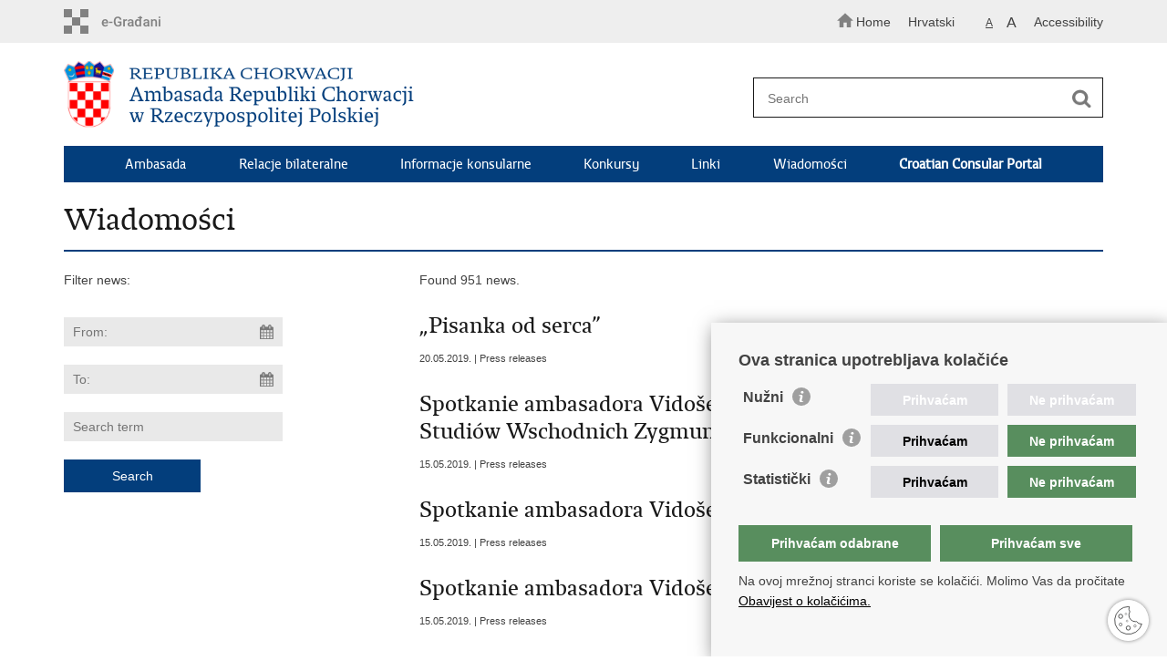

--- FILE ---
content_type: text/html; charset=utf-8
request_url: https://mvep.gov.hr/news/122416?trazi=1&tip=&tip2=&tema=&datumod=&datumdo=&pojam=&page=69
body_size: 5273
content:

<!DOCTYPE html>
<!--[if lt IE 7]>      <html class="no-js lt-ie9 lt-ie8 lt-ie7"> <![endif]-->
<!--[if IE 7]>         <html class="no-js lt-ie9 lt-ie8"> <![endif]-->
<!--[if IE 8]>         <html class="no-js lt-ie9"> <![endif]-->
<!--[if gt IE 8]><!--> <html class="no-js"> <!--<![endif]-->
    <head>
        <meta charset="utf-8" />
        
            <title>Ministry of Foreign Affairs of the Republic of Croatia - Wiadomości</title>
        

		<meta name="google-site-verification" content="mms2HFQ0HENqv2gO7Je-8hNupTOZb0ObGNmAQBiaehE" />        
        <meta name="keywords" content="" />                                                                
         
        <meta name="viewport" content="width=device-width, initial-scale=1.0, maximum-scale=1.0, minimum-scale=1.0, user-scalable=no" />
		<link rel="shortcut icon" type="image/x-icon" href="/favicons/favicon_vlada.ico" />
        
        <link rel="stylesheet" href="/Content/gd-cookie.css?v=2" media="all">
        <script src="/Scripts/gd-cookie.js"></script>
		
		<meta property="og:title" content="Wiadomości" />
		<meta property="og:type" content="website" />
		<meta property="og:site_name" content="template.gov.hr"/>
		<meta name="twitter:card" content="summary" />
		<meta name="twitter:site" content="@VladaRH" />
		<meta name="twitter:title" content="Wiadomości" />
		
	    <meta property="og:image" content="/img/logos/logo_hr_mvep.png" />	
	    <meta name="twitter:image" content="/img/logos/logo_hr_mvep.png" />
	    
		 <script>
        	var prefix='/';
            var lng = '_en';
        </script>
        
		<link href="/css/cssbundle?v=jPRleSt7qni58IRXsFG8vH9Q70XIVezQSsUKUMwGYok1" rel="stylesheet" type='text/css' />
		<link href="/fonts/cssbundle?v=nr5H5_hNs8O_eEtIsaO3eDTyo3NenV7rtWhI7AmNOA81" rel="stylesheet" type='text/css' />
		<link href="/fancybox/cssbundle?v=h19wlrz9zzLJN4JFmzPYDDma7SgU3YHNtRAWbp8FdTw1" rel="stylesheet" type='text/css' />
		<link href="/player/cssbundle?v=3-PUyVCmT9Iz8ymsnbN0iCuhC7spJYE0ew_O8s4vUbQ1" rel="stylesheet" type='text/css' />
		

		<script>
        var lng="_en";
        var newsid="122416"
        
         var _gaq = _gaq || [];
          _gaq.push(['_setAccount', 'UA-7011181-40']);
          _gaq.push(['_setAllowLinker', true]);
          _gaq.push(['_trackPageview']);
          
          _gaq.push(['b._setAccount', 'UA-39224757-1']);
          _gaq.push(['b._setAllowLinker', true]);
          _gaq.push(['b._trackPageview']);
          
          
          (function() {
            var ga = document.createElement('script'); ga.type = 'text/javascript'; ga.async = true;
            ga.src = ('https:' == document.location.protocol ? 'https://ssl' : 'http://www') + '.google-analytics.com/ga.js';
            var s = document.getElementsByTagName('script')[0]; s.parentNode.insertBefore(ga, s);
          })();
        
        </script>
        
       
        
        
        <script type="text/javascript" src="/Scripts/js?v=hY25jc9WLRQVJsSV2-knMQF8y9B8MHPgwn3FQMrlbvo1"></script>
        
        

    </head>
    <body>

    	<div id="skiptocontent">
			<a href="#content" class="element-invisible element-focusable">Skip to main content</a>
		</div>
    	
		<header>
			<div class="head_nav">
				<div class="center">
					<div class="head_nav_left">
						<a href="https://gov.hr/" class="logoSmall" title="e-Citizens"></a> 
					</div>
					<div class="head_nav_right">
						<ul class="back-to">
						  <li><a href="/en"><img src="/img/home.svg"><span>Home</span></a></li>
						</ul>
						<ul class="head_social">
							<li><a target="_blank" href="https://www.facebook.com/wwwvladahr" class="fb_icon" title="Facebook Vlade RH"> </a></li>
							<li><a target="_blank" href="https://twitter.com/VladaRH" class="tw_icon" title="Twitter Vlade RH"> </a></li>
							<li><a target="_blank" href="https://www.youtube.com/user/wwwvladahr" class="yt_icon" title="Youtube kanal Vlade RH"> </a></li>
						</ul>
						<div class="lang_select">
							<select name="">
								<option value="">Odaberite jezik</option>
								<option value="">Hrvatski</option>
								<option value="">English</option>
							</select>
						</div>

						
						<ul class="languages">
							
								<li><a href="/pl">Hrvatski</a></li>
								<li><a href="/"></a></li>
							
						</ul>
						


						 <ul class="textSize">
							
							<li class="txt_size_1"><a href="?big=0" class="active" title="Lowest text size" tabindex="-1000">A</a></li>
							<li class="txt_size_3"><a href="?big=1" title="Biggest text size" tabindex="-1000">A</a></li>
							
						</ul>
						<ul class="impaired">
							
								<li><a href="?impaired=1" title="Accessibility" tabindex="-1000">Accessibility</a></li>
							
						   
						</ul>
					</div>
					<div class="clear"> </div>
				</div>
			</div>
			<div class="center">
				<div class="logo_search_content">
					<div class="logos-holder">
					    
                          <div class="main-logo">
                        
							<a href="/pl/pl" class="mvep-logo">
    							    
    									<img  src="/img/logos/logo_pl.png" alt="Mvep logo">
                                    								
							</a>
						</div>
                          
						
					</div>
					<div class="topnav_icon"><a href="javascript:;" id="show_menu" title="Menu">&nbsp;</a></div> 
					<div class="search">
						<form action="/rezultati-pretrazivanja/122780" method="GET" role="search">
						<input type="search" name="pojam" id="pojam" class="search_input" placeholder="Search" aria-label="Enter search term" /><input type="submit" class="search_btn" value=" " id="btnPretrazi" aria-label="Begin search"/>
						</form>
					</div>
				</div>
				<nav class="topnav" role="navigation" aria-label="glavna navigacija" id="menu">
					<div class="close" id="hide_menu"> </div>
					<ul>
                        <li><a  href='/ambasada-122691/122691'>Ambasada</a></li><li><a  href='/relacje-bilateralne/180178'>Relacje bilateralne</a></li><li><a  href='/informacje-konsularne/180182'>Informacje konsularne</a></li><li><a  href='/konkursy/180197'>Konkursy</a></li><li><a  href='/linki/180199'>Linki</a></li><li><a  href='/wiadomosci/122416'>Wiadomości</a></li><li><a href='https://konzularniportal.mvep.hr/?lang=en' target='_blank'><strong>Croatian Consular Portal</strong></a></li>
                           
					</ul>
					<div class="clear"></div>
				</nav>
			</div>
			<div class="clear"></div>
		</header>
		
		<div class="center">
		
			<div class="content" id="content" tabindex="-1" role="main">		
			
				<h1>Wiadomości</h1>
                
                <div class="article_content">
                
                    <div class="col_left">
                    	Filter news:
                    	
                        
                    	
                        <div class="news_filter">
                        	<form action="" method="get" id="formavijesti">
                        		<input type="hidden" name="page" value="1" id="page" />
                        		<input type="hidden" name="tag" value="-1" id="tag" />
                        		
		                            <!--<select name="tip2" id="tip2">
		                                <option value="">All forms</option>
		                                
		                            </select>
		                            <select name="tema">
		                            	<option value="">All statements</option>
		                                
		                            </select>-->
                                
	                          <div class="news_filter_date"><input aria-label="Enter start date of search" autocomplete="off" id="iDatumOd" name="Datumod" class="datepicker" type="text" value="" placeholder="From:" /></div>
	                            <div class="news_filter_date"><input placeholder="To:" aria-label="Enter end date of search" autocomplete="off" id="iDatumDo" name="Datumdo" class="datepicker" type="text" value=""  /></div>
	                            <div class="news_filter_term"><input aria-label="Enter search term" class="search_input" id="pojam2" type="search" placeholder="Search term" name="pojam" value=""></div>
								<input type="submit" value="Search" class="news_filter_btn">  
							
	                        </form>
	                            <div class="clear"> </div>
                        </div>	

                    </div>
                    
                    <div class="article_left">
                    
                        <div class="page_content">
                        	
                            Found 951 news.<br/><div class='news_item'><a href='/pisanka-od-serca/172847'><span class='h3'>„Pisanka od serca”</span></a><span class='date'>20.05.2019. | Press releases</span></div><div class='news_item'><a href='/spotkanie-ambasadora-vidosevicia-z-prezesem-zarzadu-instytutu-studiow-wschodnich-zygmunetm-berdychowskim/172846'><span class='h3'>Spotkanie ambasadora Vidoševicia z prezesem zarzadu Instytutu Studiów Wschodnich Zygmunetm Berdychowskim</span></a><span class='date'>15.05.2019. | Press releases</span></div><div class='news_item'><a href='/spotkanie-ambasadora-vidosevicia-z-przedstawicielami-firmy-violeta/172845'><span class='h3'>Spotkanie ambasadora Vidoševicia z przedstawicielami firmy Violeta</span></a><span class='date'>15.05.2019. | Press releases</span></div><div class='news_item'><a href='/spotkanie-ambasadora-vidosevicia-z-wojtem-gminy-boleslawiec/172844'><span class='h3'>Spotkanie ambasadora Vidoševicia z wójtem gminy Boleslawiec</span></a><span class='date'>15.05.2019. | Press releases</span></div><div class='news_item'><a href='/wizyta-oficjalna-ambasadora-vidosevicia-w-wojewodztwie-slaskim/172843'><span class='h3'>Wizyta oficjalna ambasadora Vidoševicia w województwie slaskim</span></a><span class='date'>07.05.2019. | Press releases</span></div><div class='news_item'><a href='/ambasador-vidosevic-na-obchodach-swieta-konstytucji-3-maja-i-defiladzie-wojskowej/172842'><span class='h3'>Ambasador Vidoševic na obchodach Swieta Konstytucji 3 Maja i defiladzie wojskowej</span></a><span class='date'>03.05.2019. | Press releases</span></div><div class='news_item'><a href='/prezentacja-turystycznego-i-gospodarczego-potencjalu-splitu-na-festiwalu-paniagi-w-rzeszowie/172841'><span class='h3'>Prezentacja turystycznego i gospodarczego potencjalu Splitu na Festiwalu Paniagi w Rzeszowie</span></a><span class='date'>03.05.2019. | Press releases</span></div><div class='news_item'><a href='/zyczenia-z-okazji-polskiego-swieta-narodowego-3-maja/172839'><span class='h3'>Zyczenia z okazji polskiego Swieta Narodowego 3 Maja</span></a><span class='date'>03.05.2019. | Press releases</span></div><div class='news_item'><a href='/ambasador-vidosevic-na-obchodach-rocznicy-wejscia-polski-do-nato-i-eu/172840'><span class='h3'>Ambasador Vidoševic na obchodach rocznicy wejscia Polski do NATO i EU</span></a><span class='date'>02.05.2019. | Press releases</span></div><div class='news_item'><a href='/z-czlonkostwa-w-ue-korzystamy-dla-zrownowazonego-rozwoju-wszystkich-czesci-republiki-chorwacji-i-podwyzszania-jakosci-zycia-wszystkich-obywateli/172838'><span class='h3'>Z czlonkostwa w UE korzystamy dla zrównowazonego rozwoju wszystkich czesci Republiki Chorwacji i podwyzszania jakosci zycia wszystkich obywateli</span></a><span class='date'>01.05.2019. | Press releases</span></div><div class='news_page_nav'><a href='/news/122416?trazi=1&tip=&tip2=&tema=&datumod=&datumdo=&pojam=&amp;page=1'>&laquo;&laquo;</a>
<a href='/news/122416?trazi=1&tip=&tip2=&tema=&datumod=&datumdo=&pojam=&amp;page=68'>&laquo; Previous</a>
<a href='/news/122416?trazi=1&tip=&tip2=&tema=&datumod=&datumdo=&pojam=&amp;page=64' >64</a>
<a href='/news/122416?trazi=1&tip=&tip2=&tema=&datumod=&datumdo=&pojam=&amp;page=65' >65</a>
<a href='/news/122416?trazi=1&tip=&tip2=&tema=&datumod=&datumdo=&pojam=&amp;page=66' >66</a>
<a href='/news/122416?trazi=1&tip=&tip2=&tema=&datumod=&datumdo=&pojam=&amp;page=67' >67</a>
<a href='/news/122416?trazi=1&tip=&tip2=&tema=&datumod=&datumdo=&pojam=&amp;page=68' >68</a>
<a href='/news/122416?trazi=1&tip=&tip2=&tema=&datumod=&datumdo=&pojam=&amp;page=69'  class='active'>69</a>
<a href='/news/122416?trazi=1&tip=&tip2=&tema=&datumod=&datumdo=&pojam=&amp;page=70' >70</a>
<a href='/news/122416?trazi=1&tip=&tip2=&tema=&datumod=&datumdo=&pojam=&amp;page=71' >71</a>
<a href='/news/122416?trazi=1&tip=&tip2=&tema=&datumod=&datumdo=&pojam=&amp;page=72' >72</a>
<a href='/news/122416?trazi=1&tip=&tip2=&tema=&datumod=&datumdo=&pojam=&amp;page=73' >73</a>
<a href='/news/122416?trazi=1&tip=&tip2=&tema=&datumod=&datumdo=&pojam=&amp;page=70'>Next &raquo;</a>
<a href='/news/122416?trazi=1&tip=&tip2=&tema=&datumod=&datumdo=&pojam=&amp;page=96'>&raquo;&raquo;</a>
</div>
                            
                            
                           
                        </div>
                        
                    </div>
                
				</div>
			</div>
				
			<div class="clear"> </div> 
							
		</div>	
		
		
	</div>
		<footer class="footer">

			<div class="center">
				<div class='footer_col1'><h2>Republic of Croatia</h2><nav>REPUBLIC OF CROATIA
Ministry of Foreign and European Affairs

Trg N.Š. Zrinskog 7-8, 10000 Zagreb
tel.: <a href="tel:+38514569964">+385 (0)1 4569 964
faks: +385 (0)1 4551 795, +385 (0)1 4920 149
E-mail: <a href="mailto:ministarstvo@mvep.hr?subject=ministarstvo%40mvep.hr">ministarstvo@mvep.hr</a></a></nav></div>
			</div>

			<div class="clear"></div>

		</footer>
        

        <footer class="footer_gov">
		
			<div class="center">
			
				<div class="footer_vrh">
					<a href="javascript:;" onClick="$('html, body').animate({ scrollTop: 0 }, 'slow');">Back to top</a>
				</div>
			
				<div class="footer_cp">
					Copyright &copy; 2026 Ministry of Foreign Affairs of the Republic of Croatia. <a href="/uvjeti-koristenja/76">Terms of use</a>. <a href="/izjava-o-pristupacnosti/245000">Accessibility statement</a>.
				</div>
				
				<div class="footer_col4">
					<nav>
						<ul>
						<li><a target="_blank" href="https://www.facebook.com/MVEP.hr/" title="Facebook"><span class="fb_icon"></span></a></li>
						<li><a target="_blank" href="https://x.com/MFA_Croatia" title="Twitter"><span class="tw_icon"></span></a></li>
						<li><a target="_blank" href="https://www.youtube.com/mveprh" title="YouTube"><span class="yt_icon"></span></a></li>
						<li><a target="_blank" href="https://www.flickr.com/photos/mvep_rh/albums/" title="Flickr"><span class="fc_icon"></span></a></li>
						</ul> 
					</nav>
				</div>
				
			</div>
			
			<div class="clear"></div>
			
		</footer>		
    </body>
</html>
